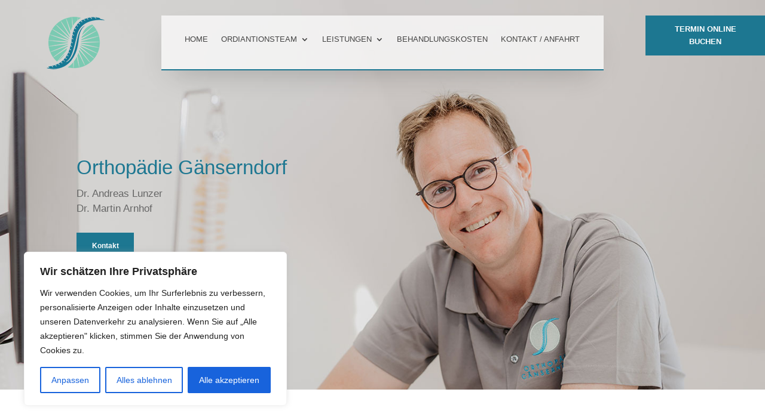

--- FILE ---
content_type: text/css
request_url: https://ortho-gaenserndorf.at/wp-content/et-cache/225/et-core-unified-225.min.css?ver=1732607411
body_size: 216
content:
.sub-menu a{font-size:12px!important}@media (max-width:980px){.container.et_menu_container{width:calc(100% - 150px)}}.et_mobile_menu{margin-left:-60px;padding:5%;width:calc(100% + 120px)}.mobile_nav.opened .mobile_menu_bar:before{content:"\4d"}#cookie-notice .cn-button{line-height:16px;font-size:14px;font-weight:normal;text-decoration:none;text-transform:none!important;background:#1d7791;color:#fff;text-shadow:none}#cookie-notice{background:rgba(255,255,255,0.9)!important;border-top-color:#444;border-top-style:solid;border-top-width:4px}

--- FILE ---
content_type: text/css
request_url: https://ortho-gaenserndorf.at/wp-content/et-cache/225/et-core-unified-tb-65-tb-66-deferred-225.min.css?ver=1732607412
body_size: 418
content:
div.et_pb_section.et_pb_section_0{background-position:center top;background-image:url(https://ortho-gaenserndorf.at/wp-content/uploads/2023/11/001.jpg)!important}.et_pb_section_0.et_pb_section{padding-bottom:0px}.et_pb_row_0.et_pb_row{padding-top:209px!important;padding-bottom:221px!important;margin-right:auto!important;margin-bottom:-3px!important;margin-left:auto!important;padding-top:209px;padding-bottom:221px}.et_pb_text_0{min-height:72px}.et_pb_button_0_wrapper .et_pb_button_0,.et_pb_button_0_wrapper .et_pb_button_0:hover{padding-top:1vw!important;padding-right:2vw!important;padding-bottom:1vw!important;padding-left:2vw!important}body #page-container .et_pb_section .et_pb_button_0,body .pum-container .et_pb_section .et_pb_button_0{color:#ffffff!important;border-width:0px!important;border-color:#f4583f;border-radius:0px;font-size:0.9vw;font-family:'Muli',sans-serif!important;font-weight:700!important;background-color:#1d7791}body #page-container .et_pb_section .et_pb_button_0:before,body #page-container .et_pb_section .et_pb_button_0:after,body .pum-container .et_pb_section .et_pb_button_0:before,body .pum-container .et_pb_section .et_pb_button_0:after{display:none!important}body #page-container .et_pb_section .et_pb_button_0:hover,body .pum-container .et_pb_section .et_pb_button_0:hover{background-image:initial;background-color:rgba(29,119,145,0.76)}.et_pb_button_0{transition:background-color 300ms ease 0ms}.et_pb_button_0,.et_pb_button_0:after{transition:all 300ms ease 0ms}@media only screen and (max-width:980px){.et_pb_button_0_wrapper .et_pb_button_0,.et_pb_button_0_wrapper .et_pb_button_0:hover{padding-top:2vw!important;padding-right:3vw!important;padding-bottom:2vw!important;padding-left:3vw!important}body #page-container .et_pb_section .et_pb_button_0,body .pum-container .et_pb_section .et_pb_button_0{font-size:1.5vw!important}}@media only screen and (max-width:767px){.et_pb_button_0_wrapper .et_pb_button_0,.et_pb_button_0_wrapper .et_pb_button_0:hover{padding-top:3vw!important;padding-right:4vw!important;padding-bottom:3vw!important;padding-left:4vw!important}body #page-container .et_pb_section .et_pb_button_0,body .pum-container .et_pb_section .et_pb_button_0{font-size:2.5vw!important}.et_pb_text_1 h1{font-size:25px}}